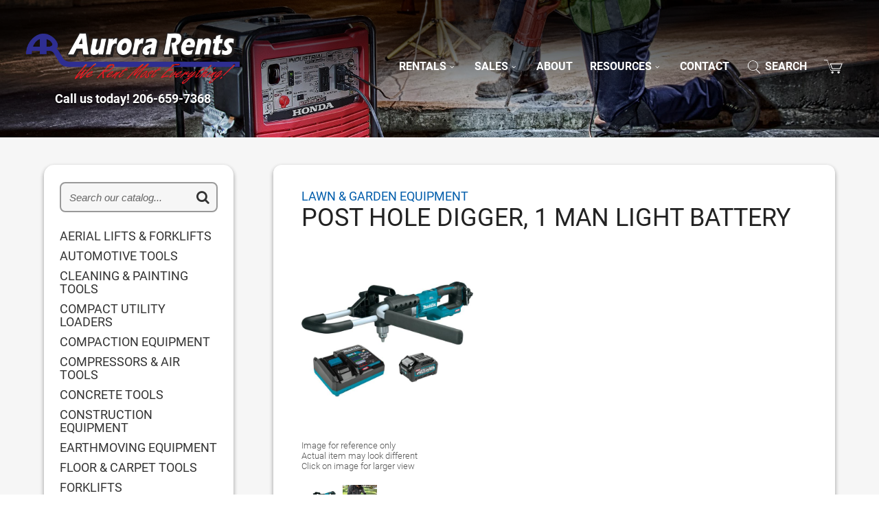

--- FILE ---
content_type: text/html; charset=utf-8
request_url: https://aurorarents.com/rental/lawn-and-garden-equipment/post-hole-digger-1-man-light-battery/93769
body_size: 8351
content:

        <!DOCTYPE html>
        <html lang=en>
            <head>
                <title data-react-helmet="true">Post hole digger 1 man light battery rentals Seattle, Shoreline WA, Greenlake WA, Lynnwood WA, Greater Seattle metro, Where to Rent Post hole digger 1 man light battery rentals in Seattle, Shoreline WA, Greenlake WA, Lynnwood WA, Greater Seattle metro</title>
                <meta data-react-helmet="true" name="google-site-verification" content="nD5_2aSW4IwAumlXMkBr-imaTVer7vCeDm2ylRCf9RM"/><meta data-react-helmet="true" name="description" content="Looking for post hole digger 1 man light battery rentals in Seattle, Shoreline WA, Greenlake WA, Lynnwood WA, Greater Seattle metro? Browse our online rental catalog or call us now about our post hole digger 1 man light battery. | Aurora Rents"/><meta data-react-helmet="true" name="keywords" content="Aurora Rents, Equipment Rentals, Party Rentals, Equipment Rentals in Seattle, Party Rentals in Seattle, construction, construction rentals, generator, welding,compressor, lifts, power tools, contractor, used equipment, heavy equipment, forklift, concrete tools, floor tools, painting equipment"/><meta data-react-helmet="true" name="viewport" content="width=device-width,initial-scale=1,maximum-scale=2"/>
                

<!-- 3rd-party scripts here -->


                
                <link data-react-helmet="true" rel="stylesheet" href="//cdnjs.cloudflare.com/ajax/libs/font-awesome/4.7.0/css/font-awesome.min.css" type="text/css"/><link data-react-helmet="true" href="//fonts.googleapis.com/css?family=Source+Sans+Pro:400,300,600,700%7CRoboto+Condensed:400,700%7CCatamaran:400,600" rel="stylesheet" type="text/css"/><link data-react-helmet="true" rel="icon" type="image/png" href="/AuroraRentsShorelineWA/favicon.png?v=2.03"/><link data-react-helmet="true" href="/AuroraRentsShorelineWA/fonts.css" rel="stylesheet"/><link data-react-helmet="true" rel="stylesheet" href="/AuroraRentsShorelineWA/porstyle.css" type="text/css"/><link data-react-helmet="true" rel="stylesheet" href="/AuroraRentsShorelineWA/AuroraRentsShorelineWA.css" type="text/css"/><link data-react-helmet="true" rel="stylesheet" type="text/css" href="/shared/itemdetail_files/slideshow.css"/>
                <script data-react-helmet="true" defer="true" src="/shared/jquery.min.js"></script><script data-react-helmet="true" defer="true" src="/shared/js/match.height.js"></script><script data-react-helmet="true" defer="true" src="/AuroraRentsShorelineWA/porscripts.js"></script><script data-react-helmet="true" defer="true" src="/AuroraRentsShorelineWA/AuroraRentsShorelineWA.bundle.js"></script><script data-react-helmet="true" defer="true" type="text/javascript" src="/shared/itemdetail_files/jquery.1.min.js"></script><script data-react-helmet="true" defer="true" type="text/javascript" src="/shared/itemdetail_files/jquery.cycle2.min.js"></script><script data-react-helmet="true" defer="true" type="text/javascript" src="/shared/itemdetail_files/jquery.cycle2.center.js"></script><script data-react-helmet="true" defer="true" type="text/javascript" src="/shared/itemdetail_files/lightbox.min.js" language="javascript"></script>
                <script>window.__INITIAL_DATA__ = {"data":{"categories":[{"name":"AERIAL LIFTS & FORKLIFTS","uri":"aerial-lifts-and-forklifts","id":3,"categories":"35,33,12,32,36","webtags":undefined,"imageCount":1,"type":0,"imageSrc":"SUPERCAT3.jpg"},{"name":"AUTOMOTIVE TOOLS","uri":"automotive-tools","id":34,"webtags":undefined,"division":undefined,"imageCount":1,"type":1,"imageSrc":"CAT34.jpg","quickOrder":false},{"name":"AWP LIFTS","uri":"awp-lifts","id":35,"webtags":"\u003CDONOTSHOW\u003E","division":undefined,"imageCount":1,"type":1,"imageSrc":"CAT35.jpg","quickOrder":false},{"name":"BACKHOES","uri":"backhoes","id":52,"webtags":"\u003CDONOTSHOW\u003E","division":undefined,"imageCount":1,"type":1,"imageSrc":"CAT52.jpg","quickOrder":false},{"name":"BOOM LIFTS","uri":"boom-lifts","id":33,"webtags":"\u003CDONOTSHOW\u003E","division":undefined,"imageCount":1,"type":1,"imageSrc":"CAT33.jpg","quickOrder":false},{"name":"CHAIN SAWS","uri":"chain-saws","id":55,"webtags":"\u003CDONOTSHOW\u003E","division":undefined,"imageCount":1,"type":1,"imageSrc":"CAT55.jpg","quickOrder":false},{"name":"CLEANING & PAINTING TOOLS","uri":"cleaning-and-painting-tools","id":48,"webtags":undefined,"division":undefined,"imageCount":1,"type":1,"imageSrc":"CAT48.jpg","quickOrder":false},{"name":"COMPACT UTILITY LOADERS","uri":"compact-utility-loaders","id":46,"webtags":undefined,"division":undefined,"imageCount":1,"type":1,"imageSrc":"CAT46.jpg","quickOrder":false},{"name":"COMPACTION EQUIPMENT","uri":"compaction-equipment","id":26,"webtags":undefined,"division":undefined,"imageCount":1,"type":1,"imageSrc":"CAT26.jpg","quickOrder":false},{"name":"COMPRESSORS & AIR TOOLS","uri":"compressors-and-air-tools","id":28,"webtags":undefined,"division":undefined,"imageCount":1,"type":1,"imageSrc":"CAT28.jpg","quickOrder":false},{"name":"CONCRETE CUTTING SAWS","uri":"concrete-cutting-saws","id":56,"webtags":"\u003CDONOTSHOW\u003E","division":undefined,"imageCount":1,"type":1,"imageSrc":"CAT56.jpg","quickOrder":false},{"name":"CONCRETE TOOLS","uri":"concrete-tools","id":68,"webtags":undefined,"division":undefined,"imageCount":1,"type":1,"imageSrc":"CAT68.jpg","quickOrder":false},{"name":"CONSTRUCTION EQUIPMENT","uri":"construction-equipment","id":67,"webtags":undefined,"division":undefined,"imageCount":1,"type":1,"imageSrc":"CAT67.jpg","quickOrder":false},{"name":"EARTHMOVING EQUIPMENT","uri":"earthmoving-equipment","id":2,"categories":"52,46,37,42,53,47","webtags":undefined,"imageCount":1,"type":0,"imageSrc":"SUPERCAT2.jpg"},{"name":"EXCAVATORS","uri":"excavators","id":37,"webtags":"\u003CDONOTSHOW\u003E","division":undefined,"imageCount":1,"type":1,"imageSrc":"CAT37.jpg","quickOrder":false},{"name":"FLOOR & CARPET TOOLS","uri":"floor-and-carpet-tools","id":39,"webtags":undefined,"division":undefined,"imageCount":1,"type":1,"imageSrc":"CAT39.jpg","quickOrder":false},{"name":"FORKLIFTS","uri":"forklifts","id":12,"webtags":undefined,"division":undefined,"imageCount":1,"type":1,"imageSrc":"CAT12.jpg","quickOrder":false},{"name":"GENERATOR & WELDER","uri":"generator-and-welder","id":40,"webtags":undefined,"division":undefined,"imageCount":1,"type":1,"imageSrc":"CAT40.jpg","quickOrder":false},{"name":"HEATERS & COOLING","uri":"heaters-and-cooling","id":41,"webtags":undefined,"division":undefined,"imageCount":1,"type":1,"imageSrc":"CAT41.jpg","quickOrder":false},{"name":"LADDERS & PLANKS","uri":"ladders-and-planks","id":24,"webtags":undefined,"division":undefined,"imageCount":1,"type":1,"imageSrc":"CAT24.jpg","quickOrder":false},{"name":"LAWN & GARDEN EQUIPMENT","uri":"lawn-and-garden-equipment","id":45,"webtags":undefined,"division":undefined,"imageCount":1,"type":1,"imageSrc":"CAT45.jpg","quickOrder":false},{"name":"LOADERS","uri":"loaders","id":42,"webtags":"\u003CDONOTSHOW\u003E","division":undefined,"imageCount":1,"type":1,"imageSrc":"CAT42.jpg","quickOrder":false},{"name":"MATERIAL HANDLING","uri":"material-handling","id":73,"webtags":undefined,"division":undefined,"imageCount":1,"type":1,"imageSrc":"CAT73.jpg","quickOrder":false},{"name":"PLUMBING & PUMP","uri":"plumbing-and-pump","id":50,"webtags":undefined,"division":undefined,"imageCount":1,"type":1,"imageSrc":"CAT50.jpg","quickOrder":false},{"name":"ROAD & SAFETY EQUIPMENT","uri":"road-and-safety-equipment","id":27,"webtags":undefined,"division":undefined,"imageCount":1,"type":1,"imageSrc":"CAT27.jpg","quickOrder":false},{"name":"SANDERS & HAND TOOLS","uri":"sanders-and-hand-tools","id":54,"webtags":undefined,"division":undefined,"imageCount":1,"type":1,"imageSrc":"CAT54.jpg","quickOrder":false},{"name":"SAWS","uri":"saws","id":4,"categories":"55,56,57,43","webtags":undefined,"imageCount":1,"type":0,"imageSrc":"SUPERCAT4.jpg"},{"name":"SCAFFOLDING","uri":"scaffolding","id":25,"webtags":undefined,"division":undefined,"imageCount":1,"type":1,"imageSrc":"CAT25.jpg","quickOrder":false},{"name":"SCISSOR LIFTS","uri":"scissor-lifts","id":32,"webtags":"\u003CDONOTSHOW\u003E","division":undefined,"imageCount":1,"type":1,"imageSrc":"CAT32.jpg","quickOrder":false},{"name":"TILE \u002F BRICK SAWS","uri":"tile-brick-saws","id":57,"webtags":"\u003CDONOTSHOW\u003E","division":undefined,"imageCount":1,"type":1,"imageSrc":"CAT57.jpg","quickOrder":false},{"name":"TRAILER","uri":"trailer","id":85,"webtags":undefined,"division":undefined,"imageCount":1,"type":1,"imageSrc":"CAT85.jpg","quickOrder":false},{"name":"TRAILER MOUNTED LIFT","uri":"trailer-mounted-lift","id":36,"webtags":undefined,"division":undefined,"imageCount":1,"type":1,"imageSrc":"CAT36.jpg","quickOrder":false},{"name":"TRENCHERS","uri":"trenchers","id":47,"webtags":undefined,"division":undefined,"imageCount":1,"type":1,"imageSrc":"CAT47.jpg","quickOrder":false},{"name":"WOODWORKING SAWS","uri":"woodworking-saws","id":43,"webtags":"\u003CDONOTSHOW\u003E","division":undefined,"imageCount":1,"type":1,"imageSrc":"CAT43.jpg","quickOrder":false}],"unfilteredCategories":[{"name":"AERIAL LIFTS & FORKLIFTS","uri":"aerial-lifts-and-forklifts","id":3,"categories":"35,33,12,32,36","webtags":undefined,"imageCount":1,"type":0,"imageSrc":"SUPERCAT3.jpg"},{"name":"AUTOMOTIVE TOOLS","uri":"automotive-tools","id":34,"webtags":undefined,"division":undefined,"imageCount":1,"type":1,"imageSrc":"CAT34.jpg","quickOrder":false},{"name":"AWP LIFTS","uri":"awp-lifts","id":35,"webtags":"\u003CDONOTSHOW\u003E","division":undefined,"imageCount":1,"type":1,"imageSrc":"CAT35.jpg","quickOrder":false},{"name":"BACKHOES","uri":"backhoes","id":52,"webtags":"\u003CDONOTSHOW\u003E","division":undefined,"imageCount":1,"type":1,"imageSrc":"CAT52.jpg","quickOrder":false},{"name":"BOOM LIFTS","uri":"boom-lifts","id":33,"webtags":"\u003CDONOTSHOW\u003E","division":undefined,"imageCount":1,"type":1,"imageSrc":"CAT33.jpg","quickOrder":false},{"name":"CHAIN SAWS","uri":"chain-saws","id":55,"webtags":"\u003CDONOTSHOW\u003E","division":undefined,"imageCount":1,"type":1,"imageSrc":"CAT55.jpg","quickOrder":false},{"name":"CLEANING & PAINTING TOOLS","uri":"cleaning-and-painting-tools","id":48,"webtags":undefined,"division":undefined,"imageCount":1,"type":1,"imageSrc":"CAT48.jpg","quickOrder":false},{"name":"COMPACT UTILITY LOADERS","uri":"compact-utility-loaders","id":46,"webtags":undefined,"division":undefined,"imageCount":1,"type":1,"imageSrc":"CAT46.jpg","quickOrder":false},{"name":"COMPACTION EQUIPMENT","uri":"compaction-equipment","id":26,"webtags":undefined,"division":undefined,"imageCount":1,"type":1,"imageSrc":"CAT26.jpg","quickOrder":false},{"name":"COMPRESSORS & AIR TOOLS","uri":"compressors-and-air-tools","id":28,"webtags":undefined,"division":undefined,"imageCount":1,"type":1,"imageSrc":"CAT28.jpg","quickOrder":false},{"name":"CONCRETE CUTTING SAWS","uri":"concrete-cutting-saws","id":56,"webtags":"\u003CDONOTSHOW\u003E","division":undefined,"imageCount":1,"type":1,"imageSrc":"CAT56.jpg","quickOrder":false},{"name":"CONCRETE TOOLS","uri":"concrete-tools","id":68,"webtags":undefined,"division":undefined,"imageCount":1,"type":1,"imageSrc":"CAT68.jpg","quickOrder":false},{"name":"CONSTRUCTION EQUIPMENT","uri":"construction-equipment","id":67,"webtags":undefined,"division":undefined,"imageCount":1,"type":1,"imageSrc":"CAT67.jpg","quickOrder":false},{"name":"EARTHMOVING EQUIPMENT","uri":"earthmoving-equipment","id":2,"categories":"52,46,37,42,53,47","webtags":undefined,"imageCount":1,"type":0,"imageSrc":"SUPERCAT2.jpg"},{"name":"EXCAVATORS","uri":"excavators","id":37,"webtags":"\u003CDONOTSHOW\u003E","division":undefined,"imageCount":1,"type":1,"imageSrc":"CAT37.jpg","quickOrder":false},{"name":"FLOOR & CARPET TOOLS","uri":"floor-and-carpet-tools","id":39,"webtags":undefined,"division":undefined,"imageCount":1,"type":1,"imageSrc":"CAT39.jpg","quickOrder":false},{"name":"FORKLIFTS","uri":"forklifts","id":12,"webtags":undefined,"division":undefined,"imageCount":1,"type":1,"imageSrc":"CAT12.jpg","quickOrder":false},{"name":"GENERATOR & WELDER","uri":"generator-and-welder","id":40,"webtags":undefined,"division":undefined,"imageCount":1,"type":1,"imageSrc":"CAT40.jpg","quickOrder":false},{"name":"GUEST & INFANT NEEDS","uri":"guest-and-infant-needs","id":60,"webtags":undefined,"division":undefined,"imageCount":1,"type":1,"imageSrc":"CAT60.jpg","quickOrder":false},{"name":"HEATERS & COOLING","uri":"heaters-and-cooling","id":41,"webtags":undefined,"division":undefined,"imageCount":1,"type":1,"imageSrc":"CAT41.jpg","quickOrder":false},{"name":"HOUSEHOLD & ANIMAL CONTROL","uri":"household-and-animal-control","id":23,"webtags":undefined,"division":undefined,"imageCount":1,"type":1,"imageSrc":"CAT23.jpg","quickOrder":false},{"name":"LADDERS & PLANKS","uri":"ladders-and-planks","id":24,"webtags":undefined,"division":undefined,"imageCount":1,"type":1,"imageSrc":"CAT24.jpg","quickOrder":false},{"name":"LAWN & GARDEN EQUIPMENT","uri":"lawn-and-garden-equipment","id":45,"webtags":undefined,"division":undefined,"imageCount":1,"type":1,"imageSrc":"CAT45.jpg","quickOrder":false},{"name":"LOADERS","uri":"loaders","id":42,"webtags":"\u003CDONOTSHOW\u003E","division":undefined,"imageCount":1,"type":1,"imageSrc":"CAT42.jpg","quickOrder":false},{"name":"MATERIAL HANDLING","uri":"material-handling","id":73,"webtags":undefined,"division":undefined,"imageCount":1,"type":1,"imageSrc":"CAT73.jpg","quickOrder":false},{"name":"MEDICAL EQUIPMENT","uri":"medical-equipment","id":78,"webtags":undefined,"division":undefined,"imageCount":1,"type":1,"imageSrc":"CAT78.jpg","quickOrder":false},{"name":"PARTY - AUDIO VISUAL EQUIPMENT","uri":"party-audio-visual-equipment","id":66,"webtags":undefined,"division":undefined,"imageCount":1,"type":1,"imageSrc":"CAT66.jpg","quickOrder":false},{"name":"PARTY - CONCESSIONS & GAMES","uri":"party-concessions-and-games","id":21,"webtags":undefined,"division":undefined,"imageCount":1,"type":1,"imageSrc":"CAT21.jpg","quickOrder":false},{"name":"PARTY - FOOD & BEVERAGE","uri":"party-food-and-beverage","id":20,"webtags":undefined,"division":undefined,"imageCount":1,"type":1,"imageSrc":"CAT20.jpg","quickOrder":false},{"name":"PARTY - MISCELLANEOUS","uri":"party-miscellaneous","id":49,"webtags":undefined,"division":undefined,"imageCount":1,"type":1,"imageSrc":"CAT49.jpg","quickOrder":false},{"name":"PARTY - STAGING & FLOORING","uri":"party-staging-and-flooring","id":19,"webtags":undefined,"division":undefined,"imageCount":1,"type":1,"imageSrc":"CAT19.jpg","quickOrder":false},{"name":"PARTY - TABLES, CHAIRS & LINENS","uri":"party-tables-chairs-and-linens","id":6,"webtags":undefined,"division":undefined,"imageCount":1,"type":1,"imageSrc":"CAT6.jpg","quickOrder":false},{"name":"PARTY - TENTS","uri":"party-tents","id":22,"webtags":undefined,"division":undefined,"imageCount":1,"type":1,"imageSrc":"CAT22.jpg","quickOrder":false},{"name":"PARTY - WEDDING","uri":"party-wedding","id":15,"webtags":undefined,"division":undefined,"imageCount":1,"type":1,"imageSrc":"CAT15.jpg","quickOrder":false},{"name":"PLUMBING & PUMP","uri":"plumbing-and-pump","id":50,"webtags":undefined,"division":undefined,"imageCount":1,"type":1,"imageSrc":"CAT50.jpg","quickOrder":false},{"name":"RECREATION & EXERCISE","uri":"recreation-and-exercise","id":51,"webtags":undefined,"division":undefined,"imageCount":1,"type":1,"imageSrc":"CAT51.jpg","quickOrder":false},{"name":"ROAD & SAFETY EQUIPMENT","uri":"road-and-safety-equipment","id":27,"webtags":undefined,"division":undefined,"imageCount":1,"type":1,"imageSrc":"CAT27.jpg","quickOrder":false},{"name":"SALES, HONDA EQUIPMENT","uri":"sales-honda-equipment","id":18,"webtags":undefined,"division":undefined,"imageCount":1,"type":1,"imageSrc":"CAT18.jpg","quickOrder":false},{"name":"SALES, TORO EQUIPMENT","uri":"sales-toro-equipment","id":30,"webtags":undefined,"division":undefined,"imageCount":1,"type":1,"imageSrc":"CAT30.jpg","quickOrder":false},{"name":"SANDERS & HAND TOOLS","uri":"sanders-and-hand-tools","id":54,"webtags":undefined,"division":undefined,"imageCount":1,"type":1,"imageSrc":"CAT54.jpg","quickOrder":false},{"name":"SAWS","uri":"saws","id":4,"categories":"55,56,57,43","webtags":undefined,"imageCount":1,"type":0,"imageSrc":"SUPERCAT4.jpg"},{"name":"SCAFFOLDING","uri":"scaffolding","id":25,"webtags":undefined,"division":undefined,"imageCount":1,"type":1,"imageSrc":"CAT25.jpg","quickOrder":false},{"name":"SCISSOR LIFTS","uri":"scissor-lifts","id":32,"webtags":"\u003CDONOTSHOW\u003E","division":undefined,"imageCount":1,"type":1,"imageSrc":"CAT32.jpg","quickOrder":false},{"name":"SERVICES","uri":"services","id":58,"webtags":"http:\u002F\u002Fwww.aurorarents.com\u002Fequipment-repair-services.asp","division":undefined,"imageCount":1,"type":1,"imageSrc":"CAT58.jpg","quickOrder":false},{"name":"TILE \u002F BRICK SAWS","uri":"tile-brick-saws","id":57,"webtags":"\u003CDONOTSHOW\u003E","division":undefined,"imageCount":1,"type":1,"imageSrc":"CAT57.jpg","quickOrder":false},{"name":"TRAILER","uri":"trailer","id":85,"webtags":undefined,"division":undefined,"imageCount":1,"type":1,"imageSrc":"CAT85.jpg","quickOrder":false},{"name":"TRAILER MOUNTED LIFT","uri":"trailer-mounted-lift","id":36,"webtags":undefined,"division":undefined,"imageCount":1,"type":1,"imageSrc":"CAT36.jpg","quickOrder":false},{"name":"TRENCHERS","uri":"trenchers","id":47,"webtags":undefined,"division":undefined,"imageCount":1,"type":1,"imageSrc":"CAT47.jpg","quickOrder":false},{"name":"WOODWORKING SAWS","uri":"woodworking-saws","id":43,"webtags":"\u003CDONOTSHOW\u003E","division":undefined,"imageCount":1,"type":1,"imageSrc":"CAT43.jpg","quickOrder":false}],"category":{"name":"LAWN & GARDEN EQUIPMENT","uri":"lawn-and-garden-equipment","id":45,"webtags":undefined,"imageCount":undefined},"item":{"name":"POST HOLE DIGGER, 1 MAN LIGHT BATTERY","uri":"post-hole-digger-1-man-light-battery","id":93769,"imageCount":2,"type":"V","category":{"name":"LAWN & GARDEN EQUIPMENT","uri":"lawn-and-garden-equipment","id":45,"webtags":undefined,"imageCount":undefined},"times":[4,24,168,672],"rates":[60,80,320,800],"salePrice":undefined,"manufacturer":undefined,"model":undefined,"key":"PHD1MHB","instructions":undefined,"webLink":undefined,"webgroup":undefined,"year":undefined,"hours":undefined,"header":"PHD1MHB","isHidden":undefined,"images":["93769.jpg","93769-1.jpg"],"noPricing":undefined,"comments":["MAKITA XGT 40V EARTH AUGER (GGD01)",".","AUGER:","6\" or 8\"",".","POWER : Brushless motor delivers power of a 36cc gas earth auger","CAPACITY : Drill holes up to 8\" wide and 41\" deep","SPEED : Automatic Speed Change™ technology adjusts drill speed and torque during drilling","PERFORMANCE : High performance digging with even consistent holes for landscaping, construction and soil sampling","INCLUDES : (1) 40V max XGT® Lithium-Ion 4.0Ah battery and charger",".","Call 811 BEFORE you dig!","\u003Ca href=\"https:\u002F\u002Fwww.washington811.com\u002F\" target=\"_blank\"\u003EClick to Contact 811\u003C\u002Fa\u003E  ","",""],"related":[{"name":"- MAKITA BATTERY XGT 40V","uri":"makita-battery-xgt-40v","id":" 93767","imageCount":undefined,"type":"V","category":45,"times":[24,168,672],"rates":[15,60,150],"salePrice":undefined,"manufacturer":undefined,"model":undefined,"key":undefined,"instructions":undefined,"webLink":undefined,"webgroup":undefined,"year":undefined,"hours":undefined,"header":"BATSXGT","isHidden":true,"noPricing":undefined}],"relatedItemMode":1},"timestamp":new Date("2026-01-24T13:34:56.000Z"),"topbarCategories":[],"userAgent":{"ua":"Mozilla\u002F5.0 (Macintosh; Intel Mac OS X 10_15_7) AppleWebKit\u002F537.36 (KHTML, like Gecko) Chrome\u002F131.0.0.0 Safari\u002F537.36; ClaudeBot\u002F1.0; +claudebot@anthropic.com)","browser":{"name":"Chrome","version":"131.0.0.0","major":"131"},"engine":{"name":"Blink","version":"131.0.0.0"},"os":{"name":"Mac OS","version":"10.15.7"},"device":{"vendor":undefined,"model":undefined,"type":undefined},"cpu":{"architecture":undefined}},"error":undefined}}</script>
                

<!-- 3rd-party scripts here -->

<!-- GA4 Aurora Rents 04/24/23 poran007 -->
<!-- Google tag (gtag.js) -->
<script async src="https://www.googletagmanager.com/gtag/js?id=G-5WS8JPW5K8"></script>
<script>
  window.dataLayer = window.dataLayer || [];
  function gtag(){dataLayer.push(arguments);}
  gtag('js', new Date());
  gtag('config', 'G-5WS8JPW5K8');
</script>

<!-- Added 11/8/2021 -->
<!-- Global site tag (gtag.js) - Google Analytics -->
<!-- Provided by Dave S. 1/15/2018 -->
<script async src="https://www.googletagmanager.com/gtag/js?id=UA-2125083-2"></script>
<script>
  window.dataLayer = window.dataLayer || [];
  function gtag(){dataLayer.push(arguments);}
  gtag('js', new Date());
  gtag('config', 'UA-2125083-2');
</script>

<script>
// Requested by Dave @ Aurora, 10/23/2017
(function(a,e,c,f,g,h,b,d){var k={ak:"1058087041",cl:"Hq6SCLjQyncQgcHE-AM",autoreplace:"2066597368"};a[c]=a[c]||function(){(a[c].q=a[c].q||[]).push(arguments)};a[g]||(a[g]=k.ak);b=e.createElement(h);b.async=1;b.src="//www.gstatic.com/wcm/loader.js";d=e.getElementsByTagName(h)[0];d.parentNode.insertBefore(b,d);a[f]=function(b,d,e){a[c](2,b,k,d,null,new Date,e)};a[f]()})(window,document,"_googWcmImpl","_googWcmGet","_googWcmAk","script");
</script>
<!-- added 10/09/20 per Dave from Paige at ReachLocal -->
<script src="//cdn.rlets.com/capture_configs/cc1/78a/c1f/25340ab83170dedbfbbb1fc.js" async="async"></script>


            </head>
            <body>
                

<!-- 3rd-party scripts here -->


                <div id="react-container"><div class="page-banner cf"><div class="banner-gradient dark"></div><div class="toggle-on-d"><img src="/AuroraRentsShorelineWA/slideshow/page-banner-rentals.jpg" alt="About Aurora Rents"/></div><div class="toggle-off-t"><img src="/AuroraRentsShorelineWA/slideshow/page-banner-t.jpg" alt="About Aurora Rents"/></div><div class="toggle-off-m"><img src="/AuroraRentsShorelineWA/slideshow/page-banner-m.jpg" alt="About Aurora Rents"/></div></div><div class="index-topbar"><div class="topbar-placeholder"></div><div class="topbar-wrap cf"><div class="topbar"><ul><li class="is-topbar-logo"><a title="Aurora Rents - Equipment &amp; Party Rentals, New &amp; Used Sales, and Propane Refills &amp; Equipment Services in Seattle WA!" href="/"><img src="/AuroraRentsShorelineWA/images/logo.png" alt="Aurora Rents"/></a><a class="topbar-logo-tel" href="tel:+12066597368">Call us today! 206-659-7368</a></li></ul><ul class="topbar-links"><li class="toggle-on-topbar-menu"><a title="Home" href="/">Home</a></li><li class="toggle-on-topbar-menu"><a title="View Quote" href="/cart">View Quote</a></li><li class="dropdown"><a class="toggle-on-submenu" href="javascript:void(0);" title="Equipment Rentals in the Seattle Metro Area">Rentals<i class="fa fa-angle-down"></i></a><ul><li><a title="Browse our Equipment Rental Catalog" href="/rental">Equipment Rentals</a></li><li><a title="Browse our Party Rental Catalog" href="/party-rental">Party Rentals</a></li></ul></li><li class="dropdown"><a class="toggle-on-submenu" href="javascript:void(0);" title="Retail Equipment Sales in the Seattle Metro Area">Sales<i class="fa fa-angle-down"></i></a><ul><li><a title="Honda Equipment Sales in the Seattle Metro Area" href="/new-equipment-sale/sales-honda-equipment/18">Honda Sales</a></li><li><a href="https://www.stihlusa.com/en" title="Stihl Equipment Sales in the Seattle Metro Area" target="_blank" rel="noopener">Stihl Sales</a></li><li><a title="Toro Equipment Sales in the Seattle Metro Area" href="/new-equipment-sale/sales-toro-equipment/30">Toro Sales</a></li><li><a title="Used Equipment For Sale in the Seattle Metro Area" href="/sale">Used Sales</a></li><li><a title="Repair Services in the Seattle Metro Area" href="/equipment-repair-services">Services</a></li><li><a title="Propane Refills in the Seattle Metro Area" href="/propane-refill">Propane Refills</a></li></ul></li><li><a title="About Aurora Rents" href="/about-us">About</a><span class="underline"></span></li><li class="dropdown"><a class="toggle-on-submenu" href="javascript:void(0);" title="Resources">Resources<i class="fa fa-angle-down"></i></a><ul><li><a title="Rental Forms &amp; Policies" href="/forms">Forms &amp; Policies</a></li><li><a title="Frequently Asked Questions" href="/faq">FAQ</a></li><li><a title="Employment/Job Openings" href="/employment">Job Openings</a></li><li><a title="Blog" href="/blog">Blog</a></li></ul></li><li class=""><a title="Contact Us" href="/contact-us">Contact</a><span class="underline"></span></li><li class="is-search"><a class="toggle-on-submenu" href="javascript:void(0);" title="Search"><img src="/AuroraRentsShorelineWA/images/icon-search-white.png" alt="Search"/><span class="search-label">Search</span></a><span class="underline-search"></span><ul class="search"><a id="searchLink" href="/"></a><li class="toggle-off-custom is-custom-search"><div id="header-search-wrap"><div id="header-search"><form id="header-search-form" class="search"><label for="header-search-box"><span class="screen-reader-text">Search Catalog</span></label><input type="text" name="search" id="header-search-box" placeholder="Search our catalog..."/><a class="btn-search" title="Search our catalog..."><i class="fa fa-search" aria-hidden="true"></i></a></form></div></div></li></ul></li><li class="toggle-on-topbar-menu"><a class="toggle-off-topbar-menu" title="Close Menu" href="/rental/lawn-and-garden-equipment/post-hole-digger-1-man-light-battery/93769">Close<i class="fa fa-times"></i></a></li><li class="is-cart toggle-off-tablet last"><a title="View Cart" href="/cart"><img src="/AuroraRentsShorelineWA/images/icon-cart-white.png" alt="View Cart"/></a></li></ul></div><div class="toggle-topbar"><ul><li><a title="View Cart" href="/cart"><img src="/AuroraRentsShorelineWA/images/icon-cart-white.png" alt="View Cart"/></a></li><li><a href="tel:206-659-7368" title="Call Aurora Rents"><i class="fa fas fa-phone-square"></i></a></li><li><a href="#" class="toggle-on-topbar-menu" title="Menu"><i class="fa fas fa-bars"></i></a></li></ul></div></div></div><div class="wrapper"><div class="catalog-wrap cf mobile-menu"><div class="catalog-menu"><a class="toggle-catalog"><span class="toggle-menu-icon"><i class="fa fas fa-map"></i><span class="toggle-off-small-screen">Catalog</span><span class="dropdown-icon"><i class="fa fas fa-chevron-down"></i></span></span><span class="toggle-menu-close"><i class="fa fas fa-times"></i><span class="toggle-off-small-screen">Close</span></span></a><div class="catalog-menu-links"><ul><li><span class="toggle-off-tablet">Search our Catalog</span></li><li><div id="catalog-menu-search"><form id="search-form-catalog-menu" class="search"><input type="text" name="search" id="catalog-menu-search-box" placeholder="Search our catalog..."/><a class="catalog-menu-btn-search no-bg-color" title="Search our catalog..."><i class="fa fa-search" aria-hidden="true"></i></a></form></div></li><li><a title="View Cart" href="/cart"><span class="toggle-off-mobile">View Quote</span><span class="toggle-on-mobile"><i class="fa fas fa-shopping-cart"></i></span></a></li></ul></div></div><div class="catalog"><div class="catalog-search-wrap"><div id="catalog-search"><form id="catalog-search-form" class="search"><input type="text" name="search" id="catalog-search-box" placeholder="Search our catalog..."/><a class="catalog-btn-search" title="Search our catalog..."><i class="fas fa fa-search"></i></a></form></div></div><ul><li><a title="aerial lifts and forklifts for rent in Seattle, Shoreline WA, Greenlake WA, Lynnwood WA, Greater Seattle metro" href="/rentals/aerial-lifts-and-forklifts/3">AERIAL LIFTS &amp; FORKLIFTS</a></li><li><a title="automotive tools for rent in Seattle, Shoreline WA, Greenlake WA, Lynnwood WA, Greater Seattle metro" href="/rental/automotive-tools/34">AUTOMOTIVE TOOLS</a></li><li><a title="cleaning and painting tools for rent in Seattle, Shoreline WA, Greenlake WA, Lynnwood WA, Greater Seattle metro" href="/rental/cleaning-and-painting-tools/48">CLEANING &amp; PAINTING TOOLS</a></li><li><a title="compact utility loaders for rent in Seattle, Shoreline WA, Greenlake WA, Lynnwood WA, Greater Seattle metro" href="/rental/compact-utility-loaders/46">COMPACT UTILITY LOADERS</a></li><li><a title="compaction equipment for rent in Seattle, Shoreline WA, Greenlake WA, Lynnwood WA, Greater Seattle metro" href="/rental/compaction-equipment/26">COMPACTION EQUIPMENT</a></li><li><a title="compressors and air tools for rent in Seattle, Shoreline WA, Greenlake WA, Lynnwood WA, Greater Seattle metro" href="/rental/compressors-and-air-tools/28">COMPRESSORS &amp; AIR TOOLS</a></li><li><a title="concrete tools for rent in Seattle, Shoreline WA, Greenlake WA, Lynnwood WA, Greater Seattle metro" href="/rental/concrete-tools/68">CONCRETE TOOLS</a></li><li><a title="construction equipment for rent in Seattle, Shoreline WA, Greenlake WA, Lynnwood WA, Greater Seattle metro" href="/rental/construction-equipment/67">CONSTRUCTION EQUIPMENT</a></li><li><a title="earthmoving equipment for rent in Seattle, Shoreline WA, Greenlake WA, Lynnwood WA, Greater Seattle metro" href="/rentals/earthmoving-equipment/2">EARTHMOVING EQUIPMENT</a></li><li><a title="floor and carpet tools for rent in Seattle, Shoreline WA, Greenlake WA, Lynnwood WA, Greater Seattle metro" href="/rental/floor-and-carpet-tools/39">FLOOR &amp; CARPET TOOLS</a></li><li><a title="forklifts for rent in Seattle, Shoreline WA, Greenlake WA, Lynnwood WA, Greater Seattle metro" href="/rental/forklifts/12">FORKLIFTS</a></li><li><a title="generator and welder for rent in Seattle, Shoreline WA, Greenlake WA, Lynnwood WA, Greater Seattle metro" href="/rental/generator-and-welder/40">GENERATOR &amp; WELDER</a></li><li><a title="heaters and cooling for rent in Seattle, Shoreline WA, Greenlake WA, Lynnwood WA, Greater Seattle metro" href="/rental/heaters-and-cooling/41">HEATERS &amp; COOLING</a></li><li><a title="ladders and planks for rent in Seattle, Shoreline WA, Greenlake WA, Lynnwood WA, Greater Seattle metro" href="/rental/ladders-and-planks/24">LADDERS &amp; PLANKS</a></li><li><a title="lawn and garden equipment for rent in Seattle, Shoreline WA, Greenlake WA, Lynnwood WA, Greater Seattle metro" href="/rental/lawn-and-garden-equipment/45">LAWN &amp; GARDEN EQUIPMENT</a></li><li><a title="material handling for rent in Seattle, Shoreline WA, Greenlake WA, Lynnwood WA, Greater Seattle metro" href="/rental/material-handling/73">MATERIAL HANDLING</a></li><li><a title="plumbing and pump for rent in Seattle, Shoreline WA, Greenlake WA, Lynnwood WA, Greater Seattle metro" href="/rental/plumbing-and-pump/50">PLUMBING &amp; PUMP</a></li><li><a title="road and safety equipment for rent in Seattle, Shoreline WA, Greenlake WA, Lynnwood WA, Greater Seattle metro" href="/rental/road-and-safety-equipment/27">ROAD &amp; SAFETY EQUIPMENT</a></li><li><a title="sanders and hand tools for rent in Seattle, Shoreline WA, Greenlake WA, Lynnwood WA, Greater Seattle metro" href="/rental/sanders-and-hand-tools/54">SANDERS &amp; HAND TOOLS</a></li><li><a title="saws for rent in Seattle, Shoreline WA, Greenlake WA, Lynnwood WA, Greater Seattle metro" href="/rentals/saws/4">SAWS</a></li><li><a title="scaffolding for rent in Seattle, Shoreline WA, Greenlake WA, Lynnwood WA, Greater Seattle metro" href="/rental/scaffolding/25">SCAFFOLDING</a></li><li><a title="trailer for rent in Seattle, Shoreline WA, Greenlake WA, Lynnwood WA, Greater Seattle metro" href="/rental/trailer/85">TRAILER</a></li><li><a title="trailer mounted lift for rent in Seattle, Shoreline WA, Greenlake WA, Lynnwood WA, Greater Seattle metro" href="/rental/trailer-mounted-lift/36">TRAILER MOUNTED LIFT</a></li><li><a title="trenchers for rent in Seattle, Shoreline WA, Greenlake WA, Lynnwood WA, Greater Seattle metro" href="/rental/trenchers/47">TRENCHERS</a></li></ul></div><div id="mainpage"><div class="poritem-specs"><h2><a class="por-item-detail-name" href="/rental/lawn-and-garden-equipment/45">LAWN &amp; GARDEN EQUIPMENT</a></h2><h1>POST HOLE DIGGER, 1 MAN LIGHT BATTERY</h1><table valign="top" width="220" cellSpacing="0" cellPadding="0" border="0"><tbody><tr><td colSpan="2"></td></tr><tr><td width="70"><div class="poritem-img"><div class="wrap1"><div class="wrap2"><div class="wrap3"><div class="wrap4"><div></div><div class="cycle-slideshow" data-cycle-fx="scrollHorz" data-cycle-timeout="0" data-cycle-pager="#adv-custom-pager" data-cycle-pager-template="&lt;a href=&#x27;#&#x27;&gt;&lt;img src=&#x27;{{firstChild.src}}&#x27; width=&#x27;50&#x27; height=&#x27;50&#x27;&gt;&lt;/a&gt;" data-cycle-slides="&gt;a" data-cycle-center-horz="true" data-cycle-center-vert="true"><a href="/AuroraRentsShorelineWA/itemimages/93769.jpg" data-lightbox="group-1"><img class="por-item-detail-image" src="/AuroraRentsShorelineWA/itemimages/93769.jpg" alt="Where to find post hole digger 1 man light battery in Seattle"/></a><div></div><div class="detailedimg"><p class="por-item-detail-image-reference">Image for reference only<br/>Actual item may look different<br/>Click on image for larger view</p></div><a href="/AuroraRentsShorelineWA/itemimages/93769-1.jpg" data-lightbox="group-1"><img class="por-item-detail-image" src="/AuroraRentsShorelineWA/itemimages/93769-1.jpg"/></a><div id="adv-custom-pager" class="center external"></div><div></div><div class="detailedimg"><p class="por-item-detail-image-click">Click on above thumbnails for alternate view</p></div></div></div></div></div></div></div></td></tr><tr><td colSpan="2"></td></tr></tbody></table><div class="poritem-detail"><p><b>4 hours<!-- -->:</b> <span>$60.00</span></p><p><b>Daily<!-- -->:</b> <span>$80.00</span></p><p><b>Weekly<!-- -->:</b> <span>$320.00</span></p><p><b>Monthly<!-- -->:</b> <span>$800.00</span></p></div><form id="form1" name="form1"><b><input type="hidden" name="uri" value="post-hole-digger-1-man-light-battery" readonly=""/>Quantity<!-- -->: <input type="number" class="number-input" min="1" max="9000" size="2" name="quantity" value="1"/> <!-- -->for a period of<!-- --> <br/><input type="number" class="number-input" size="2" name="length" value="1"/> <input type="radio" style="cursor:pointer" value="4" name="unit"/> <span style="cursor:pointer">4 hour(s)</span> <input type="radio" style="cursor:pointer" value="24" name="unit"/> <span style="cursor:pointer">day(s)</span> <input type="radio" style="cursor:pointer" value="168" name="unit"/> <span style="cursor:pointer">week(s)</span> <input type="radio" style="cursor:pointer" value="672" name="unit"/> <span style="cursor:pointer">month(s)</span> </b></form><div class="poritem-overview"><h2>Additional Information</h2><span class="por-item-detail-comments"><ul class="CommentBlock"><li><span>MAKITA XGT 40V EARTH AUGER (GGD01)</span></li><br/><li><span>AUGER:</span></li><li><span>6&quot; or 8&quot;</span></li><br/><li><span>POWER : Brushless motor delivers power of a 36cc gas earth auger</span></li><li><span>CAPACITY : Drill holes up to 8&quot; wide and 41&quot; deep</span></li><li><span>SPEED : Automatic Speed Change™ technology adjusts drill speed and torque during drilling</span></li><li><span>PERFORMANCE : High performance digging with even consistent holes for landscaping, construction and soil sampling</span></li><li><span>INCLUDES : (1) 40V max XGT® Lithium-Ion 4.0Ah battery and charger</span></li><br/><li><span>Call 811 BEFORE you dig!</span></li><li><span></span><span><a href="https://www.washington811.com/" target="_blank">Click to Contact 811</a></span><span>  </span></li></ul></span></div><p style="margin-top:15px">Consider these items to go with your rental:</p><form id="form2" name="form2"><div class="por-item-detail-suggested-list"><div class="multicolcell-wrap for-item-detail-suggested-list"><div class="multicolcell" style="height:208px"><a href="/rental/lawn-and-garden-equipment/makita-battery-xgt-40v/93767"><img class="thumbnailimgtall" src="/AuroraRentsShorelineWA/itemimages/93767.jpg"/></a><div><a href="/rental/lawn-and-garden-equipment/makita-battery-xgt-40v/93767"><div class="multicolheading">- MAKITA BATTERY XGT 40V</div></a><div> <!-- -->$15.00<span> per <!-- -->day(s)</span></div><div class="addon-number-input-container"><svg xmlns="http://www.w3.org/2000/svg" class="h-1 w-1" fill="none" viewBox="0 0 24 24" stroke="currentColor" stroke-width="2" style="cursor:pointer"><path stroke-linecap="round" stroke-linejoin="round" d="M20 12H4"></path></svg><input type="number" id="addon-makita-battery-xgt-40v" class="addon-number-input" min="0" max="9000" size="2" name="quantity" value="0"/><svg xmlns="http://www.w3.org/2000/svg" class="h-1 w-1" fill="none" viewBox="0 0 24 24" stroke="currentColor" stroke-width="2" style="cursor:pointer"><path stroke-linecap="round" stroke-linejoin="round" d="M12 4v16m8-8H4"></path></svg></div></div></div></div></div></form><button value="Add to Cart" id="submit1" name="submit1" class="add-to-cart" readonly="">Add to Cart</button></div><div></div><div><br/>* Prices are subject to change. Tax and other fees are not shown in this price estimate. Not all equipment is available at every store - please call to check availability.</div><div></div><div><br/>* <!-- -->Please call us with any questions on our post hole digger 1 man light battery rentals in Seattle WA, including Lynnwood, Greenlake, and Shoreline WA.</div></div></div></div><div class="footer-wrap cf"><div class="back-to-top"><a href="#top" title="Go to Top"><i class="fas fa fa-angle-double-up"></i></a></div><div class="footer"><div class="footer-address-wrap"><div class="footer-address"><div class="footer-logo"><a title="Home of Aurora Rents" href="/"><img class="footer-logo" src="/AuroraRentsShorelineWA/images/logo.png" alt="Aurora Rents"/></a></div><div class="footer-location"><h5>Shoreline</h5><p>17460 Aurora Avenue North<br/>Shoreline<!-- --> <!-- -->WA<!-- --> <!-- -->98133</p><p><strong>Phone:</strong> <!-- -->206-368-7368</p></div><div class="footer-location"><h5>Greenlake</h5><p>8800 Aurora Avenue North<br/>Seattle<!-- --> <!-- -->WA<!-- --> <!-- -->98103</p><p><strong>Phone:</strong> <!-- -->206-729-7368</p></div><div class="footer-location"><h5>Lynnwood</h5><p>19020 Hwy 99<br/>Lynnwood<!-- --> <!-- -->WA<!-- --> <!-- -->98036</p><p><strong>Phone:</strong> <!-- -->206-362-7368</p></div><div class="footer-links social"><h5>Connect with us</h5><ul><li><a href="https://www.facebook.com/AuroraRents" target="_blank" rel="noopener" title="Visit us on Facebook"><i class="fa fa-facebook-official"></i>  Facebook</a></li><li><a href="https://aurorarents.com/blog" target="_blank" rel="noopener" title="Visit our Blog"><i class="fa fa-rss"></i>  Blog</a></li><li><a title="Send us Feedback" href="/feedback"><i class="fa fa-envelope"></i>  Send us Feedback</a></li></ul></div></div></div><div class="footer-links"><ul class="is-inline"><li><a title="Learn more about Aurora Rents" href="/about-us">Company</a></li><li><a title="Get Directions &amp; Store Hours to Aurora Rents" href="/contact-us">Store Hours</a></li><li><a title="Rental forms" href="/forms">Forms</a></li><li><a title="FAQ" href="/faq">FAQ</a></li><li><a title="Jobs" href="/employment">Jobs</a></li><li><a title="Equipment Rentals in Seattle WA" href="/rental">Equipment Rentals</a></li><li><a title="Party Rentals in Seattle WA" href="/party-rental">Party Rentals</a></li><li><a title="Honda Equipment Sales in the Seattle Metro Area" href="/new-equipment-sale/sales-honda-equipment/18">Honda Sales</a></li><li><a href="https://www.stihlusa.com/en" title="Stihl Equipment Sales in the Seattle Metro Area" target="_blank" rel="noopener">Stihl Sales</a></li><li><a title="Toro Equipment Sales in the Seattle Metro Area" href="/new-equipment-sale/sales-toro-equipment/30">Toro Sales</a></li><li><a title="Used Equipment For Sale in Seattle WA" href="/sale">Used Equipment Sales</a></li><li><a title="Construction Equipment Services in Seattle WA" href="/equipment-repair-services">Services</a></li><li><a title="Propane Refill in Seattle WA" href="/propane-refill">Propane Refills</a></li></ul></div></div></div><div class="subfooter-wrap cf"><div class="subfooter"><div class="footer-tagline toggle-off-mobile">Serving Greater Seattle, Shoreline WA, Greenlake WA, Lynnwood WA with all your Equipment Rental, Tool Rental, and Party Rental needs</div><div class="copyright">Copyright © 2021 RentalHosting.com<span class="toggle-off-mobile">Powered by Point-of-Rental - Last Update:  <span>1/24/2026</span> <span>1:34 PM</span></span></div></div></div></div>
    
            

<!-- 3rd-party scripts here -->


            </body>
        </html>
    